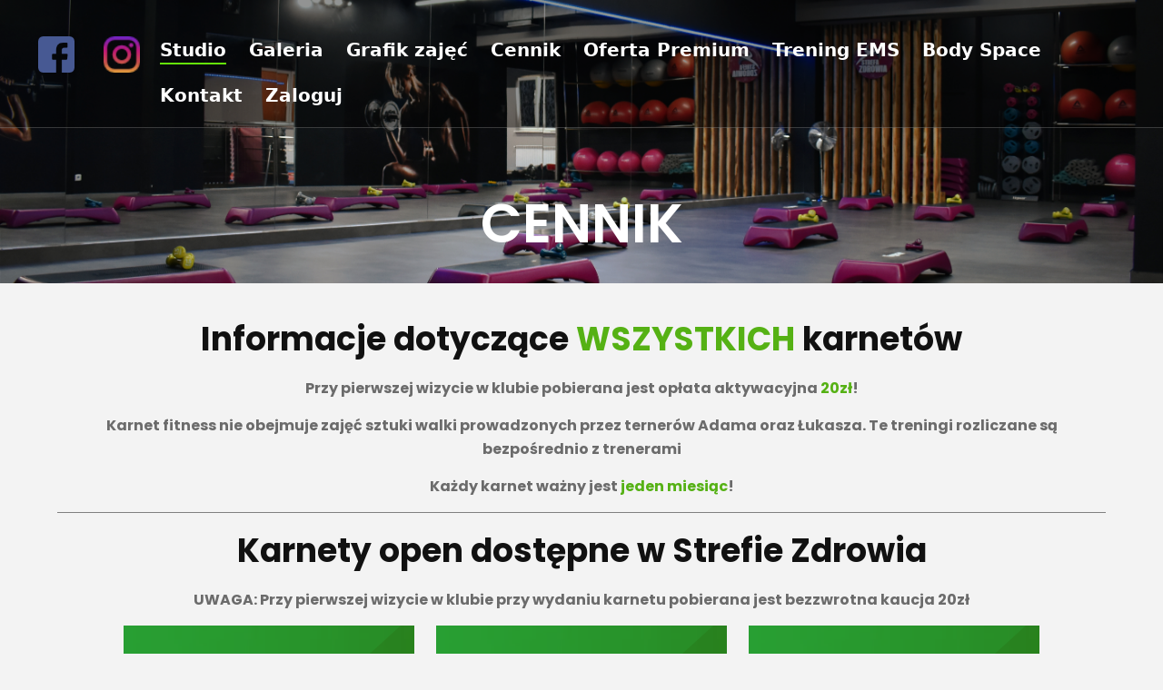

--- FILE ---
content_type: text/html; charset=utf-8
request_url: https://www.strefazdrowia.sanok.pl/cennik/
body_size: 5669
content:

<!DOCTYPE html>
<html lang="pl">
    <link rel="icon" href="/static/favicon.ico">
    <head>
        <meta charset="UTF-8">
        <meta name="viewport" content="width=device-width, initial-scale=1.0">
        <meta http-equiv="X-UA-Compatible" content="ie=edge">
        <title>
            
    Strefa Zdrowia | Cennik

        </title>
        <!-- Google Font -->
        <link href="https://fonts.googleapis.com/css?family=Poppins:300,400,500,600,700,800,900&display=swap"
              rel="stylesheet">
        <!-- Google Font -->
        <!-- Css Styles -->
        <link rel="stylesheet"
              href="https://cdn.jsdelivr.net/npm/bootstrap@5.0.2/dist/css/bootstrap.min.css"
              integrity="sha384-EVSTQN3/azprG1Anm3QDgpJLIm9Nao0Yz1ztcQTwFspd3yD65VohhpuuCOmLASjC"
              crossorigin="anonymous">
        <link rel="stylesheet"
              href="https://cdnjs.cloudflare.com/ajax/libs/SlickNav/1.0.10/slicknav.min.css"
              integrity="sha512-heyoieAHmpAL3BdaQMsbIOhVvGb4+pl4aGCZqWzX/f1BChRArrBy/XUZDHW9WVi5p6pf92pX4yjkfmdaIYa2QQ=="
              crossorigin="anonymous"
              referrerpolicy="no-referrer" />
        <link rel="stylesheet"
              href="https://cdnjs.cloudflare.com/ajax/libs/OwlCarousel2/2.3.4/assets/owl.carousel.min.css"
              integrity="sha512-tS3S5qG0BlhnQROyJXvNjeEM4UpMXHrQfTGmbQ1gKmelCxlSEBUaxhRBj/EFTzpbP4RVSrpEikbmdJobCvhE3g=="
              crossorigin="anonymous"
              referrerpolicy="no-referrer" />
        <link rel="stylesheet"
              href="https://cdnjs.cloudflare.com/ajax/libs/font-awesome/6.1.1/css/all.min.css"
              integrity="sha512-KfkfwYDsLkIlwQp6LFnl8zNdLGxu9YAA1QvwINks4PhcElQSvqcyVLLD9aMhXd13uQjoXtEKNosOWaZqXgel0g=="
              crossorigin="anonymous"
              referrerpolicy="no-referrer" />
        <link rel="stylesheet"
              href="https://cdnjs.cloudflare.com/ajax/libs/magnific-popup.js/1.1.0/magnific-popup.min.css"
              integrity="sha512-+EoPw+Fiwh6eSeRK7zwIKG2MA8i3rV/DGa3tdttQGgWyatG/SkncT53KHQaS5Jh9MNOT3dmFL0FjTY08And/Cw=="
              crossorigin="anonymous"
              referrerpolicy="no-referrer" />
        <link rel="stylesheet"
              type="text/css"
              href="/static/website/css/style.css?1768970088">
        <!-- Css Styles -->
        <!-- Jquery -->
        <script src="https://cdnjs.cloudflare.com/ajax/libs/jquery/3.6.0/jquery.min.js"
                integrity="sha512-894YE6QWD5I59HgZOGReFYm4dnWc1Qt5NtvYSaNcOP+u1T9qYdvdihz0PPSiiqn/+/3e7Jo4EaG7TubfWGUrMQ=="
                crossorigin="anonymous"
                referrerpolicy="no-referrer"></script>
        <!-- Jquery -->
        <!-- Facebook Pixel Code -->
        <script>
        !function (f, b, e, v, n, t, s) {
            if (f.fbq) return;
            n = f.fbq = function () {
                n.callMethod ?
                    n.callMethod.apply(n, arguments) : n.queue.push(arguments)
            };
            if (!f._fbq) f._fbq = n;
            n.push = n;
            n.loaded = !0;
            n.version = '2.0';
            n.queue = [];
            t = b.createElement(e);
            t.async = !0;
            t.src = v;
            s = b.getElementsByTagName(e)[0];
            s.parentNode.insertBefore(t, s)
        }(window, document, 'script',
            'https://connect.facebook.net/en_US/fbevents.js');
        fbq('init', '581860909915991');
        fbq('track', 'PageView');
        </script>
        <noscript>
            <img height="1"
                 width="1"
                 src="https://www.facebook.com/tr?id=581860909915991&ev=PageView&noscript=1"
                 alt="" />
        </noscript>
        <!-- Facebook Pixel Code -->
    </head>
    <body>
        <header class="header-section">
            <div class="container-fluid">
                <div class="nav-menu">
                    <nav class="mainmenu mobile-menu ">
                        <img src="/static/favicon.ico"
                             style="max-height: 80px"
                             alt=""
                             width="auto"
                             height="auto">
                        <div class="header-social">
                            <a href="https://www.facebook.com/Strefa-Zdrowia-Sanok-1577545072311657">
                                <img id="header_facebook"
                                     src="/static/website/img/socials/facebook.png"
                                     height="40"
                                     width="40"
                                     alt="">
                            </a>
                        </div>
                        <div class="header-social">
                            <a href="https://www.instagram.com/strefazdrowiasanok/">
                                <img id="header_instagram"
                                     src="/static/website/img/socials/instagram.png"
                                     height="40"
                                     width="40"
                                     alt="">
                            </a>
                        </div>
                        <ul>
                            <li class="active">
                                <a href="/">Studio</a>
                            </li>
                            <li>
                                <a href="/galeria/">Galeria</a>
                            </li>
                            
                                <li>
                                    <a href="/grafik/">Grafik zajęć</a>
                                </li>
                            
                            <li>
                                <a href="/cennik/">Cennik</a>
                            </li>                            
                            <li>
                                <a href="/premium/">Oferta Premium</a>
                            </li>
                                                    <li>
                                <a href="/ems/">Trening EMS</a>
                            </li>
                            <li>
                                <a href="/body_space/">Body Space</a>
                            </li>

                            <li>
                                <a href="/kontakt/">Kontakt</a>
                            </li>
                            
                                <li>
                                    <a href="/login/">Zaloguj</a>
                                </li>
                            
                        </ul>
                    </nav>
                </div>
                <div id="mobile-menu-wrap"></div>
            </div>
        </header>
        <!-- Messages -->
        
        <!-- Messages -->
        <!-- Page content -->
        
    <section class="breadcrumb-section set-bg"
             data-setbg="/static/website/img/main_site_banner.jpg">
        <div class="container">
            <div class="row">
                <div class="col-lg-12">
                    <div class="breadcrumb-text">
                        <h2>Cennik</h2>
                    </div>
                </div>
            </div>
        </div>
    </section>
    <div class="site-wrapper">
        <div class="container-fluid">
            <div class="pricing-section">
                <div class="row justify-content-center">
                    <h2>
                        Informacje dotyczące <a style="color: #55B114FF">WSZYSTKICH</a> karnetów
                    </h2>
                    <p>
                        Przy pierwszej wizycie w klubie pobierana
                        jest opłata aktywacyjna <a style="color: #55B114FF">20zł</a>!
                    </p>
                    <p>
                        Karnet fitness nie obejmuje zajęć sztuki walki prowadzonych przez ternerów Adama oraz Łukasza.
                        Te
                        treningi rozliczane są bezpośrednio z trenerami
                    </p>
                    <p>
                        Każdy karnet ważny jest <a style="color: #55B114FF">jeden miesiąc</a>!
                    </p>
                </div>
                <div class="row justify-content-center">
                    <h2>Karnety open dostępne w Strefie Zdrowia</h2>
                    <p>
                        UWAGA: Przy pierwszej wizycie w klubie przy wydaniu karnetu pobierana
                        jest bezzwrotna kaucja 20zł
                    </p>
                    <div class="col-auto">
                        <div class="price">
                            <div class="image">
                                <div class="title">
                                    Karnet Full Open
                                    <br>
                                    159zł
                                </div>
                            </div>
                            <div class="info open_cards">
                                <ul>
                                    <li>Wstęp na wszystkie strefy: siłownia, fitness, cross i rowerki.</li>
                                    <li>Bez umowy, bez zobowiązań, bez ukrytych opłat.</li>
                                    <li>W cenie karnetu pierwsza konsultacja z trenerem gratis.</li>
                                    <li>Gwarancja stałej ceny.</li>
                                </ul>
                            </div>
                        </div>
                    </div>
                    <div class="col-auto">
                        <div class="price">
                            <div class="image">
                                <div class="title">
                                    Student Open
                                    <br>
                                    120zł
                                </div>
                            </div>
                            <div class="info open_cards">
                                <ul>
                                    <li>Wstęp na wszystkie strefy: siłownia, fitness i cross.</li>
                                    <li>Bez umowy, bez zobowiązań, bez ukrytych opłat.</li>
                                    <li>W cenie karnetu pierwsza konsultacja z trenerem gratis.</li>
                                    <li>Gwarancja stałej ceny.</li>
                                    <li>Nie obejmuje spinningu (rowerków).</li>
                                </ul>
                            </div>
                        </div>
                    </div>
                    <div class="col-auto">
                        <div class="price">
                            <div class="image">
                                <div class="title">Karnety Kids</div>
                            </div>
                            <div class="info open_cards">
                                <ul>
                                    <li>Karnety kids obejmują zajęcia dla dzieci:</li>
                                    <li>GIMNASTYKA Z ELEMENTAMI FITNESS</li>
                                    <li>HIP-HOP DANCE</li>
                                    <li>4 wejścia - 90zł</li>
                                    <li>6 wejść - 110zł</li>
                                    <li>8 wejść - 120zł</li>
                                </ul>
                            </div>
                        </div>
                    </div>
                </div>
                <div class="row justify-content-center">
                    <h2>Dostosowani do ciebie</h2>
                    <p>
                        Wybierz karnet na wejścia odpowiedni dla twoich wymagań. Obejmują one mniejszy zakres
                        dostępnych usług
                        rekompensując to atrakcyjniejszą ceną
                    </p>
                    <div class="col-auto">
                        <div class="price">
                            <div class="image">
                                <div class="title">Siłownia</div>
                            </div>
                            <div class="info gym_cards">
                                <ul>
                                    <li>Wejście jednorazowe - 30zł</li>
                                    <li>4 wejścia - 100zł</li>
                                    <li>8 wejść - 120zł</li>
                                    <li>12 wejść - 125zł</li>
                                    <li>Open - 130zł</li>
                                </ul>
                            </div>
                        </div>
                    </div>
                    <div class="col-auto">
                        <div class="price">
                            <div class="image">
                                <div class="title">Fitness + Cross + Rowerki</div>
                            </div>
                            <div class="info fitness_cards">
                                <ul>
                                    <li>Wejście jednorazowe - 35zł</li>
                                    <li>4 wejścia - 110zł</li>
                                    <li>6 wejść - 130zł</li>
                                    <li>8 wejść - 140zł</li>
                                    <li>12 wejść - 150zł</li>
                                </ul>
                            </div>
                        </div>
                    </div>
                    <div class="row justify-content-center">
                        <h2>Karnety dla profesjonalistów</h2>
                        <p>Możliwość opłacenia karnetu długoterminowo dla najbardziej wymagających klientów</p>
                        <div class="col-auto">
                            <div class="price">
                                <div class="image">
                                    <div class="title">
                                        Open 3 miesiące
                                        <br>
                                        400zł
                                    </div>
                                </div>
                                <div class="info professional_cards">
                                    <ul>
                                        <li>Wstęp na wszystkie strefy: siłownia, fitness i cross.</li>
                                        <li>Bez umowy, bez zobowiązań, bez ukrytych opłat.</li>
                                        <li>W cenie karnetu pierwsza konsultacja z trenerem gratis.</li>
                                        <li>Gwarancja stałej ceny.</li>
                                    </ul>
                                </div>
                            </div>
                        </div>
                        <div class="col-auto">
                            <div class="price">
                                <div class="image">
                                    <div class="title">
                                        Open 6 miesięcy
                                        <br>
                                        750zł
                                    </div>
                                </div>
                                <div class="info professional_cards">
                                    <ul>
                                        <li>Wstęp na wszystkie strefy: siłownia, fitness i cross.</li>
                                        <li>Bez umowy, bez zobowiązań, bez ukrytych opłat.</li>
                                        <li>W cenie karnetu pierwsza konsultacja z trenerem gratis.</li>
                                        <li>Gwarancja stałej ceny.</li>
                                    </ul>
                                </div>
                            </div>
                        </div>
                        <div class="col-auto">
                            <div class="price">
                                <div class="image">
                                    <div class="title">
                                        Open 12 miesięcy
                                        <br>
                                        1590zł
                                    </div>
                                </div>
                                <div class="info professional_cards">
                                    <ul>
                                        <li>Wstęp na wszystkie strefy: siłownia, fitness i cross.</li>
                                        <li>Bez umowy, bez zobowiązań, bez ukrytych opłat.</li>
                                        <li>W cenie karnetu pierwsza konsultacja z trenerem gratis.</li>
                                        <li>Gwarancja stałej ceny.</li>
                                    </ul>
                                </div>
                            </div>
                        </div>
                    </div>
                    <div class="row justify-content-center">
                        <h2>Nasza oferta treningowa</h2>
                        <p>
                            W naszym klubie umożliwiamy członkom treningi specjalistyczne pod opieką
                            wykwalifikowanych
                            instruktorów. W cenie konsultacje i opieka trenerska
                        </p>
                        <p>Aby wykupić trening napisz skontaktuj się z recepcją klubu.</p>
                        <div class="col-auto">
                            <div class="price">
                                <div class="image">
                                    <div class="title">Trening personalny</div>
                                </div>
                                <div class="info professional_cards">
                                    <ul>
                                        <li>Jedna osoba - 110zł</li>
                                        <li>Dwie osoby - 140zł</li>
                                    </ul>
                                </div>
                            </div>
                        </div>
                        <div class="col-auto">
                            <div class="price">
                                <div class="image">
                                    <div class="title">Trening rehabilitacyjny</div>
                                </div>
                                <div class="info professional_cards">
                                    <ul>
                                        <li>Jedna osoba - 110zł</li>
                                        <li>Dwie osoby - 140zł</li>
                                    </ul>
                                </div>
                            </div>
                        </div>
                        <div class="col-auto">
                            <div class="price">
                                <div class="image">
                                    <div class="title">Trening na bieżni Vacu Therm Infrared</div>
                                </div>
                                <div class="info professional_cards">
                                    <ul>
                                        <li>Jedno wejście - 40 zł</li>
                                        <li>Pięć wejść - 150 zł</li>
                                        <li>Dziesięć wejść - 270 zł</li>
                                        <li>Open 1 miesiąc - 350 zł</li>
                                    </ul>
                                </div>
                            </div>
                        </div>
                    </div>
                </div>
            </div>
        </div>
    </div>

        <!-- Page content -->
        <!-- Partners slider -->
        <div class="partners-section">
            <div class="container">
                <h2>Nasi Partnerzy</h2>
                <section class="partners slider">
                    
                        
                            <div class="slide">
                                <img src="/media/public/partners/akademia_pilkarska_pEsBzWn.jpg" alt="" width="auto" height="auto">
                            </div>
                        
                    
                        
                            <div class="slide">
                                <img src="/media/public/partners/multisport_qbmCh6C.png" alt="" width="auto" height="auto">
                            </div>
                        
                    
                        
                            <div class="slide">
                                <img src="/media/public/partners/Logo-medicover.png" alt="" width="auto" height="auto">
                            </div>
                        
                    
                        
                            <div class="slide">
                                <img src="/media/public/partners/images.png" alt="" width="auto" height="auto">
                            </div>
                        
                    
                </section>
            </div>
        </div>
        <!-- Partners slider -->
        <!-- Footer -->
        <footer class="footer-section">
            <div class="container">
                <div class="row">
                    <div class="col-md-3">
                        <div class="contact-option">
                            <span>Godziny otwarcia</span>
                            <p>Poniedziałek-Piątek: 06:30-22:00</p>
                            <p>Sobota: 08:00-20:00</p>
                            <p>Niedziela: 10:00-18:00</p>
                        </div>
                    </div>
                    <div class="col-md-3">
                        <div class="contact-option">
                            <span>Telefon</span>
                            <p>795 925 155</p>
                        </div>
                    </div>
                    <div class="col-md-3">
                        <div class="contact-option">
                            <span>Adres</span>
                            <p>Ul. Krakowska 136</p>
                            <p>38-500, Sanok</p>
                        </div>
                    </div>
                    <div class="col-md-3">
                        <div class="contact-option">
                            <span>Email</span>
                            <p>kontakt@strefazdrowia.sanok.pl</p>
                        </div>
                    </div>
                </div>
                <div class="copyright-text">
                    <ul>
                        <li>
                            <a href="/regulamin/">Regulamin serwisu</a>
                        </li>
                        <li>
                            <a href="/polityka_prywatnosci/">Polityka Prywatności</a>
                        </li>
                        <li>
                            <a href="/rodo/">Informacja RODO</a>
                        </li>
                        <li>
                            <a href="/promocja_punktowa/">Regulamin promocji punktowej</a>
                        </li>
                    </ul>
                    <div class="footer-social">
                        <a href="https://www.facebook.com/Strefa-Zdrowia-Sanok-1577545072311657"><i class="fab fa-facebook-f"></i></a>
                        <a href="https://www.instagram.com/strefazdrowiasanok/"><i class="fab fa-instagram"></i></a>
                    </div>
                    <p>
                        Strefa Zdrowia &copy;<script>document.write(new Date().getFullYear());</script>
                        Wszelkie prawa zastrzeżone
                    </p>
                </div>
            </div>
        </footer>
        <!-- Footer -->
        <!-- Js Plugins -->
        <script src="https://cdn.jsdelivr.net/npm/bootstrap@5.0.2/dist/js/bootstrap.bundle.min.js"
                integrity="sha384-MrcW6ZMFYlzcLA8Nl+NtUVF0sA7MsXsP1UyJoMp4YLEuNSfAP+JcXn/tWtIaxVXM"
                crossorigin="anonymous"></script>
        <script src="https://cdnjs.cloudflare.com/ajax/libs/magnific-popup.js/1.1.0/jquery.magnific-popup.min.js"
                integrity="sha512-IsNh5E3eYy3tr/JiX2Yx4vsCujtkhwl7SLqgnwLNgf04Hrt9BT9SXlLlZlWx+OK4ndzAoALhsMNcCmkggjZB1w=="
                crossorigin="anonymous"
                referrerpolicy="no-referrer"></script>
        <script src="https://cdnjs.cloudflare.com/ajax/libs/SlickNav/1.0.10/jquery.slicknav.js"
                integrity="sha512-AmJ0T6lpw/ZQtCleMyfbraDy8AGQ9tWaB/PmRkXdKxH9Kvo0oTuW6+2hTEQ89mHkFIO/LpColEe3+QE+FJtgIg=="
                crossorigin="anonymous"
                referrerpolicy="no-referrer"></script>
        <script src="https://cdnjs.cloudflare.com/ajax/libs/OwlCarousel2/2.3.4/owl.carousel.min.js"
                integrity="sha512-bPs7Ae6pVvhOSiIcyUClR7/q2OAsRiovw4vAkX+zJbw3ShAeeqezq50RIIcIURq7Oa20rW2n2q+fyXBNcU9lrw=="
                crossorigin="anonymous"
                referrerpolicy="no-referrer"></script>
        <script src="https://cdnjs.cloudflare.com/ajax/libs/font-awesome/6.1.1/js/fontawesome.min.js"
                integrity="sha512-5qbIAL4qJ/FSsWfIq5Pd0qbqoZpk5NcUVeAAREV2Li4EKzyJDEGlADHhHOSSCw0tHP7z3Q4hNHJXa81P92borQ=="
                crossorigin="anonymous"
                referrerpolicy="no-referrer"></script>
        <script src="/static/website/js/main.js?1768970088"></script>
        <script src="https://cdnjs.cloudflare.com/ajax/libs/slick-carousel/1.8.1/slick.min.js"
                integrity="sha512-XtmMtDEcNz2j7ekrtHvOVR4iwwaD6o/FUJe6+Zq+HgcCsk3kj4uSQQR8weQ2QVj1o0Pk6PwYLohm206ZzNfubg=="
                crossorigin="anonymous"
                referrerpolicy="no-referrer"></script>
        <script src="https://cdnjs.cloudflare.com/ajax/libs/notify/0.4.2/notify.min.js"
                integrity="sha512-efUTj3HdSPwWJ9gjfGR71X9cvsrthIA78/Fvd/IN+fttQVy7XWkOAXb295j8B3cmm/kFKVxjiNYzKw9IQJHIuQ=="
                crossorigin="anonymous"
                referrerpolicy="no-referrer"></script>
        <!-- Js Plugins -->
    </body>
</html>


--- FILE ---
content_type: text/css
request_url: https://www.strefazdrowia.sanok.pl/static/website/css/style.css?1768970088
body_size: 35366
content:
/*---------------------
  || General Styles and Custom Stuff
-----------------------*/
html {
    min-height: 100%;
}

body {
    box-sizing: border-box;
    height: 100vh;
    display: flex;
    flex-direction: column;
    margin: 0;
    overflow-x: hidden;
    overflow-y: scroll;
    background-color: #f3f3f3;
}

.site-wrapper {
    max-width: 3840px;
    display: flex;
    flex-direction: column;
    margin: auto;
}

h1, h2, h3, h4, h5, h6 {
    margin: 0;
    color: #111111;
    font-weight: 400;
    font-family: "Poppins", sans-serif;
}

h1 {
    font-size: 70px;
}

h2 {
    font-size: 36px;
    text-align: center;
    padding: 20px;
}

h3 {
    font-size: 30px;
}

h4 {
    font-size: 24px;
}

h5 {
    font-size: 18px;
}

h6 {
    font-size: 16px;
}

p {
    font-size: 16px;
    font-family: "Poppins", sans-serif;
    color: #6b6b6b;
    font-weight: 400;
    line-height: 26px;
    margin: 0 0 15px 0;
}

img {
    max-width: 100%;
}

input:focus, select:focus, button:focus, textarea:focus {
    outline: none;
}

a:hover, a:focus {
    text-decoration: none;
    outline: none;
    color: #fff;
}

ul, ol {
    padding: 0;
    margin: 0;
}

.section-title {
    text-align: center;
}

.section-title h2 {
    color: #111111;
    font-size: 40px;
    font-weight: 600;
    text-transform: uppercase;
}

.set-bg {
    background-repeat: no-repeat;
    background-size: cover;
    background-position: center;
}

.row-bordered {
    content: "";
    display: block;
    border-bottom: 1px solid #CCCCCC;
}

/* … */

/*---------------------
|| In case of white board
-----------------------*/
.container-fluid a:link {
    color: black;
}

div.slicknav_menu nav.slicknav_nav ul li a:link {
    color: whitesmoke;
}

/* … */

/*---------------------
  || Header and Main Menu
-----------------------*/
.header-section {
    position: absolute;
    left: 0;
    top: 0;
    width: 100%;
    border-bottom: 1px solid rgba(255, 255, 255, 0.2);
    background-color: rgba(0, 0, 0, 0.4);
    z-index: 1;
    padding: 10px;
}

.nav-menu {
    margin-top: 10px;
    width: 100%;
}

.nav-menu .mainmenu {
    display: flex;
}

.nav-menu .mainmenu ul {
    padding: 0;
    margin-top: 10px;
}

.nav-menu .mainmenu ul li {
    list-style: none;
    display: inline-block;
    margin: 10px;
    vertical-align: bottom;
}

.nav-menu .mainmenu ul li.active a:after {
    opacity: 1;
}

.slicknav_nav li:hover {
    background-color: #ccc;
}

.nav-menu .mainmenu ul li a {
    font-size: 20px;
    color: #ffffff;
    font-weight: 600;
    padding: 28px 0;
    position: relative;
    text-decoration: none;
}

.nav-menu .mainmenu ul li a:hover:after {
    opacity: 1;
}

.nav-menu .mainmenu ul li a:after {
    position: absolute;
    left: 0;
    bottom: 24px;
    width: 100%;
    height: 2px;
    background: #65e30a;
    content: "";
    opacity: 0;
    -webkit-transition: all 0.3s;
    -o-transition: all 0.3s;
    transition: all 0.3s;
}

.nav-menu .mainmenu .header-social a:after {
    position: relative;
}

.nav-menu .mainmenu .header-social a:hover #header_facebook {
    transform: scale(2.0);
}

.nav-menu .mainmenu .header-social a:hover #header_instagram {
    transform: scale(2.0);
}

.slicknav_menu {
    display: none;
}

#header_facebook {
    margin: 20px;
}

#header_instagram {
    margin: 20px;
}

#logout_a:hover {
    color: white;
}

/* … */

/*---------------------
|| Buttons
-----------------------*/
.primary-btn {
    display: inline-block;
    font-size: 16px;
    font-weight: 600;
    padding: 0 12px;
    text-align: center;
    width: 160px;
    height: 46px;
    border-left: 2px solid #65e303;
    border-right: 2px solid #51b608;
    box-sizing: border-box;
    background: linear-gradient(to right, #65e303, #51b608);
    transition-duration: 1000ms;
    line-height: 45px;
    position: relative;
    z-index: 1;
}

.primary-btn:after {
    color: #fff;
    -webkit-transition-duration: 500ms;
    -o-transition-duration: 500ms;
    transition-duration: 500ms;
    background: linear-gradient(to right, #65e303, #51b608);
    content: "";
    position: absolute;
    width: 100%;
    height: 100%;
    top: 0;
    left: 0;
    z-index: -1;
    opacity: 1;
}

.primary-btn:hover {
    color: #fff;
    opacity: 0.5;
}

.about-text a.primary-btn {
    color: #fff;
}

.about-text a.hover {
    color: #fff;
}

.btn-link {
    color: #65e303;

}

.btn-link:link {
    color: #65e303;
}

.btn-link:hover {
    color: #65e303;
}

.btn-link:active {
    color: #65e303;
}

.btn-link:visited {
    color: #65e303;
}

/* … */

/*---------------------
|| Copyright
-----------------------*/
.copyright-text {
    overflow: hidden;
}

.copyright-text p {
    padding-top: 6px;
    float: left;
    color: #ffffff;
    margin-right: 25px;
    display: inline-block;
}

.copyright-text ul {
    display: inline-block;
}

.copyright-text ul li {
    list-style: none;
    font-size: 16px;
    display: inline-block;
    margin-right: 25px;
    line-height: 40px;
}

.copyright-text ul li:last-child {
    margin-right: 0;
}

.copyright-text ul li a {
    color: #ffffff;
}

.copyright-text ul li a:hover {
    color: #65e303;
}

.copyright-text ul li:last-child {
    margin-right: 0;
}

.copyright-text .footer-social {
    float: right;
}

.copyright-text .footer-social a {
    display: inline-block;
    font-size: 16px;
    color: #ffffff;
    width: 40px;
    height: 40px;
    background: #282828;
    text-align: center;
    line-height: 40px;
    border-radius: 50%;
    margin-left: 4px;
}

.copyright-text .footer-social a:first-child {
    margin-left: 0;
}

.copyright-text .footer-social a:hover {
    background: linear-gradient(to right, #65e303, #51b608);
}

/* … */

/*---------------------
|| Video Banner Section
-----------------------*/
.video-banner-section {
    z-index: 0;
    position: relative;
}

video {
    object-fit: fill;
}

/* !* Style the video: 100% width and height to cover the entire window *!*/
#myVideo {
    right: 0;
    bottom: 0;
    width: 100%;
    display: block;
}

/* … */

/*---------------------
|| Free Entry Section (also used in registration and contact)
-----------------------*/
.free-entry-section {
    background: #f5f4f4;
    padding-top: 30px;
    padding-bottom: 30px;
}

.free-entry-section .section-title {
    margin-bottom: 32px;
}

.free-entry-section .section-title h2 {
    margin-bottom: 12px;
}

.free-entry-text {
    padding: 50px 70px 60px 70px;
    background: #ffffff;
    box-shadow: 0 12px 21px rgba(0, 0, 0, 0.15);
}

.free-entry-text .free-entry-form label {
    font-size: 14px;
    color: #9b9b9b;
    margin-bottom: 11px;
}

.free-entry-text .free-entry-form input {
    width: 100%;
    height: 46px;
    border: 1px solid #ebebeb;
    padding-left: 20px;
    font-size: 14px;
    color: #9b9b9b;
    margin-bottom: 18px;
}

.free-entry-text .free-entry-form .free-entry-btn {
    font-size: 16px;
    color: #ffffff;
    font-weight: 600;
    width: 100%;
    background: linear-gradient(to right, #65e303, #51b608);
    border: none;
    padding: 12px 0;
    cursor: pointer;
    margin-top: 30px;
    transition-duration: 1000ms;
}

.free-entry-text .free-entry-form .free-entry-btn:hover {
    opacity: 0.5;
}

.free-entry-text .section-title img {
    height: 200px;
    width: 400px;
    margin-bottom: 20px;
}

.free-entry-text .text-center img {
    width: 200px;
    height: 200px;
    margin-bottom: 20px;
}

/* … */

/*---------------------
|| About Section
-----------------------*/
.about-section {
    background: #f5f4f4;
    margin-bottom: 30px;
    padding-left: 0;
    padding-right: 0
}

.about-section .container-fluid .row.g-0 .col-lg-6 {
    background: rgb(101, 227, 3);
    background: linear-gradient(335deg, rgba(101, 227, 3, 1) 45%, rgba(255, 255, 255, 1) 53%);
}

.about-pic {
    position: relative;
}

.about-pic img {
    max-height: 660px;
    min-width: 100%;
}

.about-text {
    padding-top: 15px;
    padding-left: 40px;
}

.about-text h2 {
    font-size: 40px;
    color: #111111;
    text-transform: uppercase;
    font-weight: 700;
    margin-bottom: 25px;
}

.about-text p {
    color: #6b6b6b;
}

.about-text p.first-para {
    margin-bottom: 10px;
}

.about-text p.second-para {
    margin-bottom: 10px;
}

.about-text p.third-para {
    margin-bottom: 50px;
}

/* … */

/*---------------------
|| Services Section
-----------------------*/
.services-section {
    background: #f5f4f4;
    margin-bottom: 30px;
    padding-left: 0;
    padding-right: 0
}

.services-pic img {
    height: 660px;
    min-width: 100%;
}

.services-item {
    background: #141414;
    position: relative;
    padding-left: 70px;
    padding-right: 45px;
    height: 330px;
}

.services-item.bg-gray i {
    color: #65e30a
}

.services-item.bg-gray {
    background: #1e1e1e;
}

.services-item h4 {
    font-size: 22px;
    color: #ffffff;
    font-weight: 600;
    margin-top: 36px;
    margin-bottom: 20px;
}

.services-item p {
    color: #bdbdbd;
    margin-bottom: 0;
}

#services_id_1 {
    padding-top: 10px;
}

#services_id_3 {
    padding-top: 10px;
}

/* … */

/*---------------------
|| Map Section
-----------------------*/
.map-section {
    background: #f5f4f4;
    margin-bottom: 30px;
    padding-left: 0;
    padding-right: 0
}

.map-section-item {
    height: 800px;
    margin-left: -15px;
    margin-right: -15px;
    position: relative;
    padding-top: 85px;
    padding-left: 60px;
    padding-right: 60px;
    z-index: 1;
}

.map iframe {
    width: 100%;
    height: 100%;
}

.map-section-item iframe {
    margin-bottom: 5px;
    margin-right: 10px;
}

.map {
    height: 800px;
    position: relative;
}

.map img {
    position: absolute;
    left: 50%;
    top: 50%;
    -ms-transform: translate(-14px, -21px);
    transform: translate(-14px, -21px);
}

/* … */

/*---------------------
|| Partners Section
-----------------------*/
.partners-section {
    background: white;
    width: 100%;
    margin-bottom: 30px;
}

.slick-slider {
    position: relative;
    box-sizing: border-box;
}

.slick-list {
    position: relative;
    display: block;
    overflow: hidden;
    margin: 0;
    padding: 0;
}

.slick-track {
    position: relative;
    top: 0;
    left: 0;
    display: flex;
    flex-direction: row;
    align-items: center;
}

.slick-slide {
    float: left;
    height: 100%;
    min-height: 1px;
    margin: 0 20px;
}

.slick-slide img {
    display: block;
    width: 100%;
}

.slick-initialized .slick-slide {
    display: block;
}

/* … */

/*---------------------
|| Footer Section
-----------------------*/
.footer-section {
    background: #111111;
    width: 100%;
    margin-top: auto;
}

.contact-option span {
    font-size: 14px;
    color: #65e30a;
}

.contact-option p {
    font-size: 16px;
    color: #ffffff;
    margin-top: 15px;
}

/* … */

/*---------------------
|| Breadcrumb Section
-----------------------*/
.breadcrumb-section {
    padding-top: 190px;
    height: 400px;
}

.breadcrumb-text {
    text-align: center;
}

.breadcrumb-text h2 {
    font-size: 60px;
    color: #ffffff;
    font-weight: 600;
    text-transform: uppercase;
    margin-bottom: 10px;
    word-break: break-all;
}

/* … */

/*---------------------
|| Trainers Section
-----------------------*/
.trainer-section {
    padding-top: 90px;
    padding-bottom: 190px;
}

.trainer-section.about-trainer {
    background-color: #f3f3f3;
}

.trainer-section .section-title h2 {
    color: #65e303;
}

.single-trainer-item {
    position: relative;
    margin-bottom: 50px;
}

.single-trainer-item:hover .trainer-text {
    height: 250px;
    bottom: -90px;
    padding: 26px 30px 30px;
    box-shadow: 0 10px 49px 0 rgba(0, 0, 0, 0.15);
}

.single-trainer-item:hover .trainer-text p {
    opacity: 1;
}

.single-trainer-item:hover .trainer-text .trainer-social {
    opacity: 1;
    visibility: visible;
}

.single-trainer-item img {
    min-width: 100%;
}

.single-trainer-item .trainer-text {
    position: absolute;
    left: 50%;
    bottom: -55px;
    text-align: center;
    background: #ffffff;
    width: 310px;
    margin: 0 auto;
    transform: translateX(-155px);
    box-shadow: 0 3px 4px 0 rgba(0, 0, 0, 0.15);
    padding: 20px 30px 18px;
    height: 90px;
    transition: all 0.5s;
    overflow: hidden;
}

.single-trainer-item .trainer-text h5 {
    font-size: 20px;
    color: #111111;
    font-weight: 600;
    margin-bottom: 4px;
}

.single-trainer-item .trainer-text span {
    font-size: 16px;
    color: #3d8806;
}

.single-trainer-item .trainer-text p {
    margin-top: 7px;
    opacity: 0;
    -webkit-transition: all 0.3s;
    -o-transition: all 0.3s;
    transition: all 0.3s;
}

.single-trainer-item .trainer-text .trainer-social {
    opacity: 0;
    visibility: hidden;
    -webkit-transition: all 0.3s;
    -o-transition: all 0.3s;
    transition: all 0.3s;
}

.single-trainer-item .trainer-text .trainer-social a {
    display: inline-block;
    font-size: 17px;
    color: #111111;
    margin-right: 25px;
    -webkit-transition: all 0.3s;
    -o-transition: all 0.3s;
    transition: all 0.3s;
}

.single-trainer-item .trainer-text .trainer-social a:hover {
    color: #3d8806;
}

.single-trainer-item .trainer-text .trainer-social a:last-child {
    margin-right: 0;
}

/* … */

/*---------------------
|| Classes Section
-----------------------*/
.classes-timetable {
    padding-top: 0;
    background-color: #f3f3f3;
}

.classes-timetable .nav-controls {
    text-align: center;
}

.classes-timetable .nav-controls ul li {
    list-style: none;
    font-size: 18px;
    font-weight: 600;
    display: inline-block;
    white-space: nowrap;
    margin: 10px;
    text-transform: uppercase;
    transition: all 0.3s;
    cursor: pointer;
}

.classes-timetable .nav-controls ul li.active {
    transform: scale(1.1);
    text-shadow: 1px 1px 1px #000000;
}

.classes-timetable .nav-controls ul li:hover {
    transform: scale(1.1);
    margin-left: 10px;
    margin-right: 10px;
    text-shadow: 1px 1px 1px #000000;
}

.classes-timetable .nav-controls ul li:last-child {
    margin-right: 0;
}

.classes-timetable a:link {
    color: #55B114FF;
}

.classes-timetable a:hover {
    color: #55B114FF;
}

.classes-timetable a:active {
    color: #55B114FF;
}

.classes-timetable a:visited {
    color: #55B114FF;
}

.classes-timetable .section-title p {
    font-size: large;
}

.classes-timetable .section-title h2 {
    color: #65e303
}

.classes-timetable h4 {
    text-align: center;
    padding: 10px;
}

.classes-timetable .select2-selection--single.modelselect2.form-select {
    min-height: 50px;
}

.add_form {
    text-align: center;
    padding: 10px;
}

.classes-timetable .schedule-table ul {
    text-align: left;
    padding-left: 70px;
    list-style-type: decimal;
}

.schedule-table.filtering .ts-item {
    opacity: 0;
}

.schedule-table.filtering .ts-item.show {
    opacity: 1;
}

.schedule-table {
    width: 100%;
    text-align: center;
    table-layout: fixed;
}

#classes_table {
    margin: auto;
    table-layout: fixed;
    caption-side: top;
    width: 100%;
}

.schedule-table thead {
    width: 50%;
    margin-left: 25%;
    margin-right: 25%;
    text-align: center;
    border: 10px solid black;
    table-layout: fixed;
}

.schedule-table table thead tr th {
    font-size: 32px;
    color: #000000;
    font-weight: 600;
    text-transform: uppercase;
    padding: 25px 0;
    width: 1%;
    height: 1%;
    border: 10px solid black;
    text-align: center;
    word-wrap: break-word;
}

.schedule-table table tbody tr {
    border: 10px solid black;
}

.schedule-table table tbody tr td {
    width: 1%;
    height: 1%;
    border-left: 10px solid black;
    z-index: 1;
}

.schedule-table table caption h3 {
    float: left;
    padding-top: 6px;
}

.schedule-table table caption h3 a {
    font-size: large;
}

.schedule-table table tbody tr td.workout-time {
    font-size: 16px;
    color: #000000;
    font-weight: 600;
    text-transform: uppercase;
}

.schedule-table table tbody tr td h6 {
    font-weight: 600;
    color: #000000;
    text-transform: uppercase;
    margin-bottom: 5px;
}

.schedule-table table tbody tr td span {
    font-size: 14px;
    font-weight: 600;
    color: #111111;
}

.schedule-table table tbody tr td .trainer-name {
    font-size: 14px;
    color: #111111;
    font-weight: bold;
}

/* Style the button that is used to open and close the collapsible content */
.collapsible {
    background-color: #eee;
    color: #55B114FF;
    cursor: pointer;
    padding: 18px;
    width: 100%;
    border: none;
    text-align: left;
    outline: none;
    font-size: 15px;
}

/* Style the collapsible content. Note: hidden by default */
.content {
    padding: 0 18px;
    display: none;
    overflow: hidden;
    background-color: #f1f1f1;
}

/* For Mobile */
@media screen and (max-width: 540px) {
    #classes_table {
        table-layout: auto;
    }


    .schedule-table table tbody tr td {
        border: 10px solid black;
        position: relative;
        z-index: 1;
        min-width: 200px;
        min-height: 200px;
    }

    .schedule-table table tbody tr th {
        border: 10px solid black;
        min-width: 200px;
        min-height: 200px;

    }
}

/* For Tablets */
@media screen and (min-width: 540px) and (max-width: 780px) {
    #classes_table {
        table-layout: auto;
    }

    .schedule-table table tbody tr td {
        border: 10px solid black;
        position: relative;
        z-index: 1;
        min-width: 200px;
        min-height: 200px;

    }

    .schedule-table table tbody tr th {
        border: 10px solid black;
        min-width: 200px;
        min-height: 200px;

    }
}

/* … */

/*---------------------
|| Free Consultations Section
-----------------------*/
.free-consultations {
    background-color: #f3f3f3;
    padding-top: 50px;
    padding-bottom: 50px;
}

.free-consultations.page {
    background-color: #f3f3f3;
    padding-top: 100px;
}

.free-consultations.page .classes-page-text {
    -webkit-box-shadow: 0 12px 21px rgba(0, 0, 0, 0.15);
    box-shadow: 0 12px 21px rgba(0, 0, 0, 0.15);
}

.free-consultations .section-title {
    margin-bottom: 32px;
}

.free-consultations .section-title h2 {
    margin-bottom: 12px;
    color: #65e303;
}

/* … */

/*---------------------
|| Pricing Section
-----------------------*/
.pricing-section {
    width: 100%;
    height: auto;
    display: block;
    position: relative;
    box-sizing: border-box;
    background-color: #f3f3f3;
    padding: 20px 5%;
    text-align: center;
}

.pricing-section .row p a {
    color: #65e303
}

.pricing-section ul {
    list-style: none;
    min-height: 300px;
}

.pricing-section h2 {
    font-weight: bold;
}

.pricing-section p {
    font-weight: bold;
}

.pricing-section ul li {
    margin-bottom: 15px;
    min-height: 20px;
    background-size: 20px 20px;
}

.price {
    display: inline-block;
    width: 320px;
    height: auto;
    margin-bottom: 20px;
    box-sizing: border-box;
    position: relative;
}

.price .image {
    width: 100%;
    height: 190px;
    display: flex;
    background-size: cover;
    background-position: center center;
    background-image: url('/static/website/img/pricing/szablon2.png')
}

.price .image .title {
    font-size: 32px;
    font-weight: bold;
    color: #fff;
    background: rgba(81, 182, 8, 0.50);
    width: 100%;
    height: 100%;
    display: flex;
    align-items: center;
    justify-content: center;
    box-sizing: border-box;
    padding: 0 10px;
}

.price .info {
    width: 100%;
    height: auto;
    font-size: 14px;
    display: flex;
    text-align: left;
    box-sizing: border-box;
    padding: 15px 10px 70px 10px;
    color: #000;
    background-color: #fff;
    font-weight: bold;
}

.prices_button {
    position: absolute;
    bottom: 0;
    left: 0;
    display: flex;
    width: 100%;
    font-size: 18px;
    height: 40px;
    align-items: center;
    justify-content: center;
    background-color: rgba(81, 182, 8);
    color: #fff;
    cursor: pointer;
    transition: all 300ms;
}

.prices_button:hover {
    background-color: #65e303;
}

.price .info.open_cards ul li {
    background: url('/static/website/img/pricing/medal.png') no-repeat left center;
    padding-left: 20px;
}

.price .info.open_cards ul li {
    background: url('/static/website/img/pricing/medal.png') no-repeat left center;
    padding-left: 20px;
}

.price .info.gym_cards ul li {
    background: url('/static/website/img/pricing/cross.png') no-repeat left center;
    padding-left: 20px;
}

.price .info.fitness_cards ul li {
    background: url('/static/website/img/pricing/fitness.png') no-repeat left center;
    padding-left: 20px;
}

.price .info.martial_arts_cards ul li {
    background: url('/static/website/img/pricing/kimono.png') no-repeat left center;
    padding-left: 20px;
}

.price .info.professional_cards ul li {
    background: url('/static/website/img/pricing/puchar.png') no-repeat left center;
    padding-left: 20px;
}

.pricing-section .row.justify-content-center {
    border-bottom: 1px solid gray
}

/* … */

/*---------------------
|| Career Section
-----------------------*/
.career {
    display: inline-block;
    width: 400px;
    height: auto;
    margin: 20px 20px;
    box-sizing: border-box;
    position: relative;
}

.career .image {
    width: 100%;
    height: 190px;
    display: flex;
    background-size: cover;
    background-position: center center;
    background-image: url('/static/website/img/partnership/partnership.jpg')
}

.career .image .title {
    font-size: 32px;
    font-weight: bold;
    color: #fff;
    background: rgba(0, 0, 0, 0.20);
    width: 100%;
    height: 100%;
    display: flex;
    align-items: center;
    justify-content: center;
    box-sizing: border-box;
    padding: 0 10px;
}
#myVideo2 {
    width: unset;
}
.career .info {
    width: 100%;
    height: auto;
    font-size: 16px;
    display: flex;
    text-align: left;
    box-sizing: border-box;
    padding: 15px 10px 70px 10px;
    color: #000;
    background-color: #fff;
    font-weight: bold;
}

.career ul {
    list-style: none;
    min-height: 600px;
}

.career ul li {
    list-style-type: circle;
    margin-bottom: 10px;
    background-size: 20px 20px;
    margin-left: 10px;
}

/* … */

/*---------------------
|| Gallery Section
-----------------------*/
.gallery-section {
    padding-bottom: 70px;
}

.gallery-controls {
    text-align: center;
    margin-bottom: 55px;
}

.gallery-controls li {
    list-style: none;
    display: inline-block;
    font-size: 16px;
    font-weight: 600;
    color: #111111;
    text-transform: uppercase;
    margin-right: 30px;
    cursor: pointer;
}

.gallery-controls li.active {
    color: #65e303;
}

.gallery-controls li:last-child {
    margin-right: 0;
}

.gallery-filter img {
    min-width: 100%;
    margin-bottom: 30px;
}

/* … */

/*---------------------
|| Contact Section
-----------------------*/
.contact-section {
    margin-bottom: 30px;
    margin-top: 30px;
}

.contact-address .ca-widget .cw-icon i {
    color: #65e30a;
    margin-top: 10px;
}

.contact-info h4 {
    font-weight: 600;
    color: #111111;
    text-transform: uppercase;
    margin-bottom: 47px;
}

.contact-info .contact-address .ca-widget {
    overflow: hidden;
    margin-bottom: 16px;
}

.contact-info .contact-address .ca-widget .cw-icon {
    border: 1px solid #ebebeb;
    border-radius: 50%;
    text-align: center;
    line-height: 74px;
    float: left;
    margin-right: 15px;
}

.contact-info .contact-address .ca-widget .cw-text {
    padding-top: 12px;
}

.contact-info .contact-address .ca-widget .cw-text h5 {
    color: #bdbdbd;
    margin-bottom: 10px;
}

.contact-info .contact-address .ca-widget .cw-text p {
    color: #111111;
    font-size: 14px;
    margin-right: 30px;
}

.contact-form h4 {
    font-weight: 600;
    color: #111111;
    text-transform: uppercase;
    margin-bottom: 47px;
}

.contact-form form input {
    width: 100%;
    height: 51px;
    border: 1px solid #e1e1e1;
    padding-left: 20px;
    font-size: 16px;
    margin-bottom: 30px;
}

.contact-form form input::-webkit-input-placeholder {
    color: #9a9a9a;
}

.contact-form form input::-moz-placeholder {
    color: #9a9a9a;
}

.contact-form form input:-ms-input-placeholder {
    color: #9a9a9a;
}

.contact-form form input::-ms-input-placeholder {
    color: #9a9a9a;
}

.contact-form form input::placeholder {
    color: #9a9a9a;
}

.contact-form form input:focus {
    color: #111111;
}

.contact-form form textarea {
    width: 100%;
    height: 150px;
    border: 1px solid #e1e1e1;
    padding-left: 20px;
    font-size: 16px;
    padding-top: 10px;
    margin-bottom: 42px;
    resize: none;
}

.contact-form form textarea::-webkit-input-placeholder {
    color: #9a9a9a;
}

.contact-form form textarea::-moz-placeholder {
    color: #9a9a9a;
}

.contact-form form textarea:-ms-input-placeholder {
    color: #9a9a9a;
}

.contact-form form textarea::-ms-input-placeholder {
    color: #9a9a9a;
}

.contact-form form textarea::placeholder {
    color: #9a9a9a;
}

.contact-form form textarea:focus {
    color: #111111;
}

.contact-form form button {
    font-size: 14px;
    color: #ffffff;
    padding: 10px 33px;
    display: inline-block;
    background: linear-gradient(to right, #65e303, #51b608);
    border: none;
    text-transform: uppercase;
    width: 100%;
}

/* … */

/*---------------------
|| Panel Sidebar
-----------------------*/
ul.nav a:hover {
    background-color: rgba(81, 182, 8);
}

ul.nav a:active {
    background-color: rgba(81, 182, 8);
}

.d-flex.flex-column.flex-shrink-0.p-3.text-white.bg-dark {
    height: 100%;
}

.d-flex.flex-column.flex-shrink-0.p-3.text-white.bg-dark span.fs-4 {
    text-align: center;
}

/* … */

/*---------------------
|| Panel content
-----------------------*/
.panel-content-section {
    padding: 10px 10px 10px 20px;
    min-height: 700px;
}

/* … */

/*---------------------
|| Card online
-----------------------*/
#kuponline-top {
    position: absolute;
    padding: 15px;
    right: 0;
    font-size: 30px;
    text-align: right;
    color: #fff;
    width: auto;
    height: auto;
    display: block;
    z-index: 1;
    background: rgba(0, 0, 0, 0.6);
    cursor: pointer;
    transition: all 300ms;
    box-sizing: border-box;
}

#kuponline-top:hover {
    background: black;

}

#kuponline-top:hover span {
    color: #65e30a;
}

/* … */

/*---------------------
|| #:TODO przypisac
-----------------------*/
#payu_button {
    border: 0;
    height: 50px;
    width: 400px;
    background: url('/static/website/img/payments/payu_button.png') no-repeat;
    cursor: pointer;
}

#notification {
    position: fixed;
    top: 0;
    width: 100%;
    z-index: 105;
    text-align: center;
    font-size: 14px;
    font-weight: bold;
    color: white;
    background-color: #FF7800;
    padding: 5px;
}

#notification span.dismiss {
    border: 2px solid #FFF;
    padding: 0 5px;
    cursor: pointer;
    float: right;
    margin-right: 10px;
}

#notification a {
    color: white;
    text-decoration: none;
    font-weight: bold
}

/* … */

/*---------------------
|| Password changing
-----------------------*/
.password-change-text {
    padding: 50px 70px 60px 70px;
    background: #ffffff;
    margin-right: -15px;
}

/* … */

/*---------------------
|| For mobile devices
-----------------------*/
/* Change the width of the three columns to 100%
(to stack horizontally on small screens) */
@media only screen and (max-width: 600px) {
    .columns {
        width: 100%;
    }

    #myVideo2 {
        width: 100%;
    }

    #kuponline-top {
        font-size: 10px;
    }
}

/*-------------------------------- Responsive Media Styles --------------------------------*/

@media only screen and (min-width: 1200px) {
    .container {
        max-width: 1170px;
    }

}

/*--------------------------------Medium Device:1200px--------------------------------*/

@media only screen and (min-width: 992px) and (max-width: 1199px) {
    .services-item {
        padding-top: 70px;
        padding-left: 37px;
        padding-right: 30px;
    }

    .services-item img {
        left: 40px;
        top: 35px;
    }

    .services-item.pd-b {
        padding-top: 70px;
    }

    .single-trainer-item .trainer-text {
        width: 282px;
        -webkit-transform: translateX(-141px);
        -ms-transform: translateX(-141px);
        transform: translateX(-141px);
    }

    .testimonial-section:after {
        width: 990px;
        -webkit-transform: translate(-495px, -270px);
        -ms-transform: translate(-495px, -270px);
        transform: translate(-495px, -270px);
    }

    .map-section-item:after {
        width: 450px;
        -webkit-transform: translate(-225px, -155px);
        -ms-transform: translate(-225px, -155px);
        transform: translate(-225px, -155px);
    }

    .about-text {
        padding-top: 0;
        padding-left: 20px;
    }

    .award-text {
        padding-top: 0;
    }

    .bd-text .blog-author .ba-text {
        padding-top: 15px;
    }

    .site-wrapper {
        margin: unset;
    }

    .header-section {
        position: absolute;
    }

    .free-entry-text {
        padding: 5px 5px 5px 5px;
    }

    .career {
        display: inline-block;
        width: unset;
        height: auto;
        margin-bottom: 10px;
        box-sizing: border-box;
        position: relative;
    }
}

@media only screen and (max-width: 991px) {
    .testimonial-section:after {
        display: none;
    }

    #myVideo2 {
        width: 100%;
    }

    .banner-text {
        margin-bottom: 30px;
    }

    .single-trainer-item {
        margin-bottom: 110px;
    }

    .trainer-section {
        padding-bottom: 80px;
    }

    .membership-item {
        margin-bottom: 40px;
    }

    .register-pic {
        margin-left: 0;
        padding-top: 30px;
    }

    .subscribe-option .so-text {
        float: none;
    }

    .subscribe-option .subscribe-form {
        float: none;
        margin: 5px 0 37px;
    }

    .award-text {
        margin-bottom: 30px;
    }

    .contact-info {
        margin-bottom: 30px;
    }

    .site-wrapper {
        margin: unset;

    }

    .header-section {
        position: absolute;
    }

    .free-entry-text {
        padding: 5px 5px 5px 5px;
    }

    .career {
        display: inline-block;
        width: unset;
        height: auto;
        margin-bottom: 10px;
        box-sizing: border-box;
        position: relative;
    }
}

/* Tablet Device: 768px */

@media only screen and (min-width: 768px) and (max-width: 991px) {
    .nav-menu .mainmenu ul li {
        margin-right: 12px;

    }

    #myVideo2 {
        width: 100%;
    }

    #kuponline-top {
        font-size: 10px;
    }

    .nav-menu .signup-btn {
        margin: 16px 0 16px 0;
        width: 145px;
    }

    .services-pic img {
        height: auto;
    }

    .register-pic img {
        height: auto;
        min-width: 100%;
    }

    .site-wrapper {
        margin: unset;

    }

    .header-section {
        position: absolute;
    }

    .free-entry-text {
        padding: 5px 5px 5px 5px;
    }

    .career {
        display: inline-block;
        width: unset;
        height: auto;
        margin-bottom: 10px;
        box-sizing: border-box;
        position: relative;
    }
}

/* Large Mobile: 480px */

@media only screen and (max-width: 767px) {
    .slicknav_menu {
        height: 50%;
        display: block;
        background: transparent;
        padding: 0;
        position: relative;
        z-index: 55;
    }

    #myVideo2 {
        width: 100%;
    }

    #kuponline-top {
        font-size: 10px;
    }

    .slicknav_btn {
        margin: 22px 0;
        border-radius: 0;
    }

    .slicknav_nav {
        background: #222;
    }

    .slicknav_nav ul {
        margin: 10px;
    }

    .slicknav_nav a:hover {
        border-radius: 0;
        background: #f15d44;
        color: #ffffff;
    }

    .slicknav_nav a {
        padding: 10px;
    }

    .nav-menu .mainmenu {
        display: none;
    }

    .nav-menu .signup-btn {
        display: none;
    }

    .services-pic img {
        height: auto;
    }

    .map-section-item:after {
        width: 450px;
        -webkit-transform: translate(-225px, -155px);
        -ms-transform: translate(-225px, -155px);
        transform: translate(-225px, -155px);
    }

    .banner-text {
        padding-top: 40px;
    }

    .register-pic img {
        height: auto;
        min-width: 100%;
    }

    .copyright-text {
        text-align: center;
    }

    .copyright-text p {
        float: none;
        display: block;
        margin-bottom: 20px;
        margin-right: 0;
    }

    .copyright-text .footer-social {
        float: none;
    }

    .about-section .about-text {
        padding-left: 0;
    }

    .schedule-table {
        overflow: auto;
    }

    .classes-timetable .nav-controls ul li {
        margin-right: 10px;
    }

    .gallery-controls li {
        margin-right: 15px;
    }

    .bd-text .tag-share .tags {
        float: none;
        margin-bottom: 10px;
    }

    .bd-text .tag-share .social-share {
        float: none;
    }

    .site-wrapper {
        margin: unset;

    }

    .header-section {
        position: absolute;
    }

    .free-entry-text {
        padding: 5px 5px 5px 5px;
    }

    .career {
        display: inline-block;
        width: unset;
        height: auto;
        margin-bottom: 10px;
        box-sizing: border-box;
        position: relative;
    }
}

/* Small Mobile: 320px */

@media only screen and (max-width: 479px) {
    .single-trainer-item .trainer-text {
        width: 284px;
        -webkit-transform: translateX(-142px);
        -ms-transform: translateX(-142px);
        transform: translateX(-142px);
    }

    #myVideo2 {
        width: 100%;
    }

    #kuponline-top {
        font-size: 10px;
    }

    .map-section-item:after {
        width: 300px;
        -webkit-transform: translate(-150px, -155px);
        -ms-transform: translate(-150px, -155px);
        transform: translate(-150px, -155px);
    }

    .map-section-item {
        padding-top: 28px;
    }

    .subscribe-option {
        padding: 0 15px;
    }

    .subscribe-option .subscribe-form {
        width: 260px;
    }

    .copyright-text ul li {
        margin-right: 15px;
    }

    .services-item {
        padding-left: 40px;
        padding-top: 100px;
    }

    .services-item.pd-b {
        padding-top: 80px;
    }

    .services-item img {
        left: 40px;
        top: 40px;
    }

    .bd-text .tag-share .tags a {
        margin-bottom: 5px;
    }

    .gallery-controls li {
        margin-right: 10px;
    }

    .site-wrapper {
        margin: unset;

    }

    .header-section {
        position: absolute;
    }

    .free-entry-text {
        padding: 5px 5px 5px 5px;
    }

    .career {
        display: inline-block;
        width: unset;
        height: auto;
        margin-bottom: 10px;
        box-sizing: border-box;
        position: relative;
    }
}

.select2-container {
    z-index: 9999;
}

.select2-container .select2-selection--single {
    height: 40px !important;
}

/* … */


--- FILE ---
content_type: application/javascript
request_url: https://www.strefazdrowia.sanok.pl/static/website/js/main.js?1768970088
body_size: 4857
content:
'use strict';

(function ($) {

    $(window).on('load', function () {
        $('.gallery-controls li').on('click', function () {
            $('.gallery-controls li').removeClass('active');
            $(this).addClass('active');
        });
        if ($('.gallery-filter').length > 0) {
            var containerEl = document.querySelector('.gallery-filter');
            var mixer = mixitup(containerEl);
        }
    });
    /*------------------
        Background Set
    --------------------*/
    $('.set-bg').each(function () {
        var bg = $(this).data('setbg');
        $(this).css('background-image', 'url(' + bg + ')');
    });

    /*------------------
		Navigation
	--------------------*/
    $(".mobile-menu").slicknav({
        prependTo: '#mobile-menu-wrap',
        allowParentLinks: true
    });

    /*------------------
		Menu Hover
	--------------------*/
    $(".header-section .nav-menu .mainmenu ul li").on('mousehover', function () {
        $(this).addClass('active');
    });
    $(".header-section .nav-menu .mainmenu ul li").on('mouseleave', function () {
        $('.header-section .nav-menu .mainmenu ul li').removeClass('active');
    });

    /*------------------
       Classes Scheduler Filter
    --------------------*/
    $('.nav-controls ul li').on('click', function () {
        var tsfilter = $(this).data('tsfilter');
        $('.nav-controls ul li').removeClass('active');
        $(this).addClass('active');

        if (tsfilter == 'all') {
            $('.schedule-table').removeClass('filtering');
            $('.ts-item').removeClass('show');
        } else {
            $('.schedule-table').addClass('filtering');
        }
        $('.ts-item').each(function () {
            $(this).removeClass('show');
            if ($(this).data('tsmeta') == tsfilter) {
                $(this).addClass('show');
            }
        });
    });

})(jQuery);

$(document).ready(function () {
    $('.partners').slick({
        slidesToShow: 6,
        slidesToScroll: 1,
        autoplay: true,
        autoplaySpeed: 1500,
        arrows: false,
        dots: false,
        pauseOnHover: false,
        responsive: [{
            breakpoint: 768,
            settings: {
                slidesToShow: 4
            }
        }, {
            breakpoint: 520,
            settings: {
                slidesToShow: 3
            }
        }]
    });
});

$("#validate").on("click", function () {
        if (document.getElementById("id_card_data").value === "0") {
            $("#MyModal").modal('hide');
            $("#validate").notify(
                "Nie wybrałeś żadnego karnetu.",
                {position: "right"}
            );
            return false;

        } else if (!$('input.checkbox_check').is(':checked')) {
            $("#MyModal").modal('hide');
            $("#validate").notify(
                "Musisz zaakceptować regulamin.",
                {position: "right"}
            );
            return false;
        } else {
            return true
        }
    }
)
;

function valid() {
    return false;
}

$('#the-form').submit(function () {
    $("#the-form :disabled").removeAttr('disabled');
});

$("#reg_sumbit").on("click", function () {
    if (!$('input.checkbox_check').is(':checked')) {
        alert("Musisz zaakceptować regulamin.");
        return false;
    } else {
        return true
    }
});

function validateForm() {
    const start_dateString = document.getElementById("id_date_start").value;
    const start_year = +start_dateString.substring(0, 4);
    const start_month = +start_dateString.substring(5, 7);
    const start_day = +start_dateString.substring(8, 10);
    const start_date = new Date(start_year, start_month - 1, start_day);
    const stop_dateString = document.getElementById("id_date_stop").value;
    const stop_year = +stop_dateString.substring(0, 4);
    const stop_month = +stop_dateString.substring(5, 7);
    const stop_day = +stop_dateString.substring(8, 10);
    const stop_date = new Date(stop_year, stop_month - 1, stop_day);
    const today = new Date();
    today.setHours(0, 0, 0, 0)
    const max = new Date();
    max.setDate(max.getDate() + 21);
    if (start_date < today || stop_date < today) {
        $("#suspend").notify(
            "Nie można wybrać daty wcześniejszej niż dzisiaj.",
            {position: "right"}
        );
        return false;

    } else if (stop_date > max) {
        $("#suspend").notify(
            "Karnet nie może zostać zawieszony na więcej niż 21 dni.",
            {position: "right"}
        );
        return false;

    } else if (start_date > stop_date) {
        $("#suspend").notify(
            "Data zakończenia nie może poprzedzać daty rozpoczęcia.",
            {position: "right"}
        );
        return false;
    } else {
        return true
    }
}
